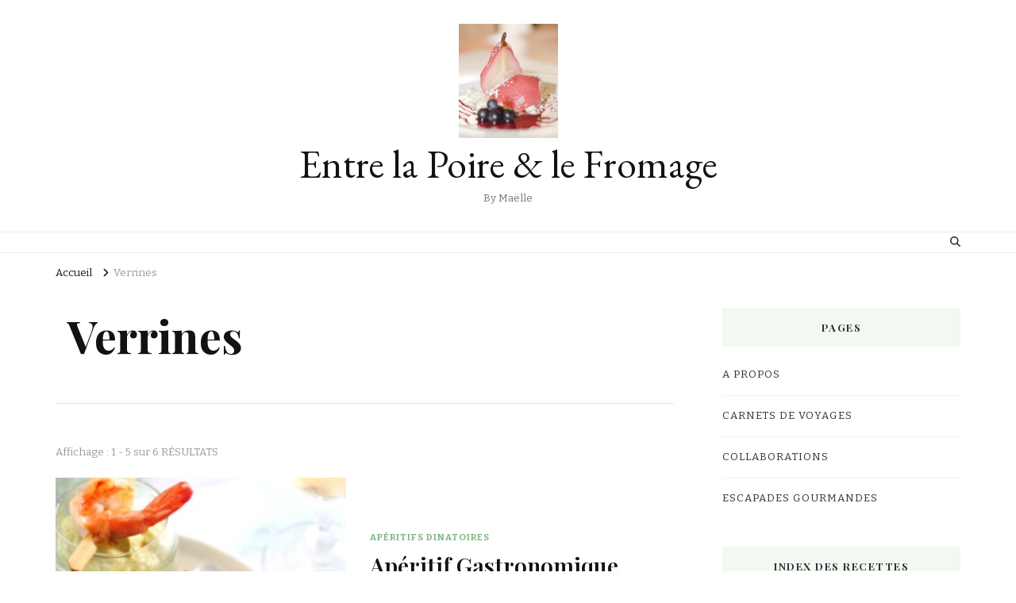

--- FILE ---
content_type: text/html; charset=UTF-8
request_url: https://entrelapoireetlefromage.com/blog/index.php/tag/verrines/
body_size: 18513
content:
    <!DOCTYPE html>
    <html lang="fr-FR">
    <head itemscope itemtype="http://schema.org/WebSite">
	    <meta charset="UTF-8">
    <meta name="viewport" content="width=device-width, initial-scale=1">
    <link rel="profile" href="http://gmpg.org/xfn/11">
    <title>Verrines &#8211; Entre la Poire &amp; le Fromage</title>
<meta name='robots' content='max-image-preview:large' />
<link rel='dns-prefetch' href='//fonts.googleapis.com' />
<link rel="alternate" type="application/rss+xml" title="Entre la Poire &amp; le Fromage &raquo; Flux" href="https://entrelapoireetlefromage.com/blog/index.php/feed/" />
<link rel="alternate" type="application/rss+xml" title="Entre la Poire &amp; le Fromage &raquo; Flux des commentaires" href="https://entrelapoireetlefromage.com/blog/index.php/comments/feed/" />
<link rel="alternate" type="application/rss+xml" title="Entre la Poire &amp; le Fromage &raquo; Flux de l’étiquette Verrines" href="https://entrelapoireetlefromage.com/blog/index.php/tag/verrines/feed/" />
		<!-- This site uses the Google Analytics by ExactMetrics plugin v8.10.2 - Using Analytics tracking - https://www.exactmetrics.com/ -->
							<script src="//www.googletagmanager.com/gtag/js?id=G-73F1KHF21Q"  data-cfasync="false" data-wpfc-render="false" type="text/javascript" async></script>
			<script data-cfasync="false" data-wpfc-render="false" type="text/javascript">
				var em_version = '8.10.2';
				var em_track_user = true;
				var em_no_track_reason = '';
								var ExactMetricsDefaultLocations = {"page_location":"https:\/\/entrelapoireetlefromage.com\/blog\/tag\/verrines\/"};
								if ( typeof ExactMetricsPrivacyGuardFilter === 'function' ) {
					var ExactMetricsLocations = (typeof ExactMetricsExcludeQuery === 'object') ? ExactMetricsPrivacyGuardFilter( ExactMetricsExcludeQuery ) : ExactMetricsPrivacyGuardFilter( ExactMetricsDefaultLocations );
				} else {
					var ExactMetricsLocations = (typeof ExactMetricsExcludeQuery === 'object') ? ExactMetricsExcludeQuery : ExactMetricsDefaultLocations;
				}

								var disableStrs = [
										'ga-disable-G-73F1KHF21Q',
									];

				/* Function to detect opted out users */
				function __gtagTrackerIsOptedOut() {
					for (var index = 0; index < disableStrs.length; index++) {
						if (document.cookie.indexOf(disableStrs[index] + '=true') > -1) {
							return true;
						}
					}

					return false;
				}

				/* Disable tracking if the opt-out cookie exists. */
				if (__gtagTrackerIsOptedOut()) {
					for (var index = 0; index < disableStrs.length; index++) {
						window[disableStrs[index]] = true;
					}
				}

				/* Opt-out function */
				function __gtagTrackerOptout() {
					for (var index = 0; index < disableStrs.length; index++) {
						document.cookie = disableStrs[index] + '=true; expires=Thu, 31 Dec 2099 23:59:59 UTC; path=/';
						window[disableStrs[index]] = true;
					}
				}

				if ('undefined' === typeof gaOptout) {
					function gaOptout() {
						__gtagTrackerOptout();
					}
				}
								window.dataLayer = window.dataLayer || [];

				window.ExactMetricsDualTracker = {
					helpers: {},
					trackers: {},
				};
				if (em_track_user) {
					function __gtagDataLayer() {
						dataLayer.push(arguments);
					}

					function __gtagTracker(type, name, parameters) {
						if (!parameters) {
							parameters = {};
						}

						if (parameters.send_to) {
							__gtagDataLayer.apply(null, arguments);
							return;
						}

						if (type === 'event') {
														parameters.send_to = exactmetrics_frontend.v4_id;
							var hookName = name;
							if (typeof parameters['event_category'] !== 'undefined') {
								hookName = parameters['event_category'] + ':' + name;
							}

							if (typeof ExactMetricsDualTracker.trackers[hookName] !== 'undefined') {
								ExactMetricsDualTracker.trackers[hookName](parameters);
							} else {
								__gtagDataLayer('event', name, parameters);
							}
							
						} else {
							__gtagDataLayer.apply(null, arguments);
						}
					}

					__gtagTracker('js', new Date());
					__gtagTracker('set', {
						'developer_id.dNDMyYj': true,
											});
					if ( ExactMetricsLocations.page_location ) {
						__gtagTracker('set', ExactMetricsLocations);
					}
										__gtagTracker('config', 'G-73F1KHF21Q', {"forceSSL":"true"} );
										window.gtag = __gtagTracker;										(function () {
						/* https://developers.google.com/analytics/devguides/collection/analyticsjs/ */
						/* ga and __gaTracker compatibility shim. */
						var noopfn = function () {
							return null;
						};
						var newtracker = function () {
							return new Tracker();
						};
						var Tracker = function () {
							return null;
						};
						var p = Tracker.prototype;
						p.get = noopfn;
						p.set = noopfn;
						p.send = function () {
							var args = Array.prototype.slice.call(arguments);
							args.unshift('send');
							__gaTracker.apply(null, args);
						};
						var __gaTracker = function () {
							var len = arguments.length;
							if (len === 0) {
								return;
							}
							var f = arguments[len - 1];
							if (typeof f !== 'object' || f === null || typeof f.hitCallback !== 'function') {
								if ('send' === arguments[0]) {
									var hitConverted, hitObject = false, action;
									if ('event' === arguments[1]) {
										if ('undefined' !== typeof arguments[3]) {
											hitObject = {
												'eventAction': arguments[3],
												'eventCategory': arguments[2],
												'eventLabel': arguments[4],
												'value': arguments[5] ? arguments[5] : 1,
											}
										}
									}
									if ('pageview' === arguments[1]) {
										if ('undefined' !== typeof arguments[2]) {
											hitObject = {
												'eventAction': 'page_view',
												'page_path': arguments[2],
											}
										}
									}
									if (typeof arguments[2] === 'object') {
										hitObject = arguments[2];
									}
									if (typeof arguments[5] === 'object') {
										Object.assign(hitObject, arguments[5]);
									}
									if ('undefined' !== typeof arguments[1].hitType) {
										hitObject = arguments[1];
										if ('pageview' === hitObject.hitType) {
											hitObject.eventAction = 'page_view';
										}
									}
									if (hitObject) {
										action = 'timing' === arguments[1].hitType ? 'timing_complete' : hitObject.eventAction;
										hitConverted = mapArgs(hitObject);
										__gtagTracker('event', action, hitConverted);
									}
								}
								return;
							}

							function mapArgs(args) {
								var arg, hit = {};
								var gaMap = {
									'eventCategory': 'event_category',
									'eventAction': 'event_action',
									'eventLabel': 'event_label',
									'eventValue': 'event_value',
									'nonInteraction': 'non_interaction',
									'timingCategory': 'event_category',
									'timingVar': 'name',
									'timingValue': 'value',
									'timingLabel': 'event_label',
									'page': 'page_path',
									'location': 'page_location',
									'title': 'page_title',
									'referrer' : 'page_referrer',
								};
								for (arg in args) {
																		if (!(!args.hasOwnProperty(arg) || !gaMap.hasOwnProperty(arg))) {
										hit[gaMap[arg]] = args[arg];
									} else {
										hit[arg] = args[arg];
									}
								}
								return hit;
							}

							try {
								f.hitCallback();
							} catch (ex) {
							}
						};
						__gaTracker.create = newtracker;
						__gaTracker.getByName = newtracker;
						__gaTracker.getAll = function () {
							return [];
						};
						__gaTracker.remove = noopfn;
						__gaTracker.loaded = true;
						window['__gaTracker'] = __gaTracker;
					})();
									} else {
										console.log("");
					(function () {
						function __gtagTracker() {
							return null;
						}

						window['__gtagTracker'] = __gtagTracker;
						window['gtag'] = __gtagTracker;
					})();
									}
			</script>
							<!-- / Google Analytics by ExactMetrics -->
		<style id='wp-img-auto-sizes-contain-inline-css' type='text/css'>
img:is([sizes=auto i],[sizes^="auto," i]){contain-intrinsic-size:3000px 1500px}
/*# sourceURL=wp-img-auto-sizes-contain-inline-css */
</style>
<style id='wp-emoji-styles-inline-css' type='text/css'>

	img.wp-smiley, img.emoji {
		display: inline !important;
		border: none !important;
		box-shadow: none !important;
		height: 1em !important;
		width: 1em !important;
		margin: 0 0.07em !important;
		vertical-align: -0.1em !important;
		background: none !important;
		padding: 0 !important;
	}
/*# sourceURL=wp-emoji-styles-inline-css */
</style>
<style id='wp-block-library-inline-css' type='text/css'>
:root{--wp-block-synced-color:#7a00df;--wp-block-synced-color--rgb:122,0,223;--wp-bound-block-color:var(--wp-block-synced-color);--wp-editor-canvas-background:#ddd;--wp-admin-theme-color:#007cba;--wp-admin-theme-color--rgb:0,124,186;--wp-admin-theme-color-darker-10:#006ba1;--wp-admin-theme-color-darker-10--rgb:0,107,160.5;--wp-admin-theme-color-darker-20:#005a87;--wp-admin-theme-color-darker-20--rgb:0,90,135;--wp-admin-border-width-focus:2px}@media (min-resolution:192dpi){:root{--wp-admin-border-width-focus:1.5px}}.wp-element-button{cursor:pointer}:root .has-very-light-gray-background-color{background-color:#eee}:root .has-very-dark-gray-background-color{background-color:#313131}:root .has-very-light-gray-color{color:#eee}:root .has-very-dark-gray-color{color:#313131}:root .has-vivid-green-cyan-to-vivid-cyan-blue-gradient-background{background:linear-gradient(135deg,#00d084,#0693e3)}:root .has-purple-crush-gradient-background{background:linear-gradient(135deg,#34e2e4,#4721fb 50%,#ab1dfe)}:root .has-hazy-dawn-gradient-background{background:linear-gradient(135deg,#faaca8,#dad0ec)}:root .has-subdued-olive-gradient-background{background:linear-gradient(135deg,#fafae1,#67a671)}:root .has-atomic-cream-gradient-background{background:linear-gradient(135deg,#fdd79a,#004a59)}:root .has-nightshade-gradient-background{background:linear-gradient(135deg,#330968,#31cdcf)}:root .has-midnight-gradient-background{background:linear-gradient(135deg,#020381,#2874fc)}:root{--wp--preset--font-size--normal:16px;--wp--preset--font-size--huge:42px}.has-regular-font-size{font-size:1em}.has-larger-font-size{font-size:2.625em}.has-normal-font-size{font-size:var(--wp--preset--font-size--normal)}.has-huge-font-size{font-size:var(--wp--preset--font-size--huge)}.has-text-align-center{text-align:center}.has-text-align-left{text-align:left}.has-text-align-right{text-align:right}.has-fit-text{white-space:nowrap!important}#end-resizable-editor-section{display:none}.aligncenter{clear:both}.items-justified-left{justify-content:flex-start}.items-justified-center{justify-content:center}.items-justified-right{justify-content:flex-end}.items-justified-space-between{justify-content:space-between}.screen-reader-text{border:0;clip-path:inset(50%);height:1px;margin:-1px;overflow:hidden;padding:0;position:absolute;width:1px;word-wrap:normal!important}.screen-reader-text:focus{background-color:#ddd;clip-path:none;color:#444;display:block;font-size:1em;height:auto;left:5px;line-height:normal;padding:15px 23px 14px;text-decoration:none;top:5px;width:auto;z-index:100000}html :where(.has-border-color){border-style:solid}html :where([style*=border-top-color]){border-top-style:solid}html :where([style*=border-right-color]){border-right-style:solid}html :where([style*=border-bottom-color]){border-bottom-style:solid}html :where([style*=border-left-color]){border-left-style:solid}html :where([style*=border-width]){border-style:solid}html :where([style*=border-top-width]){border-top-style:solid}html :where([style*=border-right-width]){border-right-style:solid}html :where([style*=border-bottom-width]){border-bottom-style:solid}html :where([style*=border-left-width]){border-left-style:solid}html :where(img[class*=wp-image-]){height:auto;max-width:100%}:where(figure){margin:0 0 1em}html :where(.is-position-sticky){--wp-admin--admin-bar--position-offset:var(--wp-admin--admin-bar--height,0px)}@media screen and (max-width:600px){html :where(.is-position-sticky){--wp-admin--admin-bar--position-offset:0px}}

/*# sourceURL=wp-block-library-inline-css */
</style><style id='wp-block-paragraph-inline-css' type='text/css'>
.is-small-text{font-size:.875em}.is-regular-text{font-size:1em}.is-large-text{font-size:2.25em}.is-larger-text{font-size:3em}.has-drop-cap:not(:focus):first-letter{float:left;font-size:8.4em;font-style:normal;font-weight:100;line-height:.68;margin:.05em .1em 0 0;text-transform:uppercase}body.rtl .has-drop-cap:not(:focus):first-letter{float:none;margin-left:.1em}p.has-drop-cap.has-background{overflow:hidden}:root :where(p.has-background){padding:1.25em 2.375em}:where(p.has-text-color:not(.has-link-color)) a{color:inherit}p.has-text-align-left[style*="writing-mode:vertical-lr"],p.has-text-align-right[style*="writing-mode:vertical-rl"]{rotate:180deg}
/*# sourceURL=https://entrelapoireetlefromage.com/blog/wp-includes/blocks/paragraph/style.min.css */
</style>
<style id='global-styles-inline-css' type='text/css'>
:root{--wp--preset--aspect-ratio--square: 1;--wp--preset--aspect-ratio--4-3: 4/3;--wp--preset--aspect-ratio--3-4: 3/4;--wp--preset--aspect-ratio--3-2: 3/2;--wp--preset--aspect-ratio--2-3: 2/3;--wp--preset--aspect-ratio--16-9: 16/9;--wp--preset--aspect-ratio--9-16: 9/16;--wp--preset--color--black: #000000;--wp--preset--color--cyan-bluish-gray: #abb8c3;--wp--preset--color--white: #ffffff;--wp--preset--color--pale-pink: #f78da7;--wp--preset--color--vivid-red: #cf2e2e;--wp--preset--color--luminous-vivid-orange: #ff6900;--wp--preset--color--luminous-vivid-amber: #fcb900;--wp--preset--color--light-green-cyan: #7bdcb5;--wp--preset--color--vivid-green-cyan: #00d084;--wp--preset--color--pale-cyan-blue: #8ed1fc;--wp--preset--color--vivid-cyan-blue: #0693e3;--wp--preset--color--vivid-purple: #9b51e0;--wp--preset--gradient--vivid-cyan-blue-to-vivid-purple: linear-gradient(135deg,rgb(6,147,227) 0%,rgb(155,81,224) 100%);--wp--preset--gradient--light-green-cyan-to-vivid-green-cyan: linear-gradient(135deg,rgb(122,220,180) 0%,rgb(0,208,130) 100%);--wp--preset--gradient--luminous-vivid-amber-to-luminous-vivid-orange: linear-gradient(135deg,rgb(252,185,0) 0%,rgb(255,105,0) 100%);--wp--preset--gradient--luminous-vivid-orange-to-vivid-red: linear-gradient(135deg,rgb(255,105,0) 0%,rgb(207,46,46) 100%);--wp--preset--gradient--very-light-gray-to-cyan-bluish-gray: linear-gradient(135deg,rgb(238,238,238) 0%,rgb(169,184,195) 100%);--wp--preset--gradient--cool-to-warm-spectrum: linear-gradient(135deg,rgb(74,234,220) 0%,rgb(151,120,209) 20%,rgb(207,42,186) 40%,rgb(238,44,130) 60%,rgb(251,105,98) 80%,rgb(254,248,76) 100%);--wp--preset--gradient--blush-light-purple: linear-gradient(135deg,rgb(255,206,236) 0%,rgb(152,150,240) 100%);--wp--preset--gradient--blush-bordeaux: linear-gradient(135deg,rgb(254,205,165) 0%,rgb(254,45,45) 50%,rgb(107,0,62) 100%);--wp--preset--gradient--luminous-dusk: linear-gradient(135deg,rgb(255,203,112) 0%,rgb(199,81,192) 50%,rgb(65,88,208) 100%);--wp--preset--gradient--pale-ocean: linear-gradient(135deg,rgb(255,245,203) 0%,rgb(182,227,212) 50%,rgb(51,167,181) 100%);--wp--preset--gradient--electric-grass: linear-gradient(135deg,rgb(202,248,128) 0%,rgb(113,206,126) 100%);--wp--preset--gradient--midnight: linear-gradient(135deg,rgb(2,3,129) 0%,rgb(40,116,252) 100%);--wp--preset--font-size--small: 13px;--wp--preset--font-size--medium: 20px;--wp--preset--font-size--large: 36px;--wp--preset--font-size--x-large: 42px;--wp--preset--spacing--20: 0.44rem;--wp--preset--spacing--30: 0.67rem;--wp--preset--spacing--40: 1rem;--wp--preset--spacing--50: 1.5rem;--wp--preset--spacing--60: 2.25rem;--wp--preset--spacing--70: 3.38rem;--wp--preset--spacing--80: 5.06rem;--wp--preset--shadow--natural: 6px 6px 9px rgba(0, 0, 0, 0.2);--wp--preset--shadow--deep: 12px 12px 50px rgba(0, 0, 0, 0.4);--wp--preset--shadow--sharp: 6px 6px 0px rgba(0, 0, 0, 0.2);--wp--preset--shadow--outlined: 6px 6px 0px -3px rgb(255, 255, 255), 6px 6px rgb(0, 0, 0);--wp--preset--shadow--crisp: 6px 6px 0px rgb(0, 0, 0);}:where(.is-layout-flex){gap: 0.5em;}:where(.is-layout-grid){gap: 0.5em;}body .is-layout-flex{display: flex;}.is-layout-flex{flex-wrap: wrap;align-items: center;}.is-layout-flex > :is(*, div){margin: 0;}body .is-layout-grid{display: grid;}.is-layout-grid > :is(*, div){margin: 0;}:where(.wp-block-columns.is-layout-flex){gap: 2em;}:where(.wp-block-columns.is-layout-grid){gap: 2em;}:where(.wp-block-post-template.is-layout-flex){gap: 1.25em;}:where(.wp-block-post-template.is-layout-grid){gap: 1.25em;}.has-black-color{color: var(--wp--preset--color--black) !important;}.has-cyan-bluish-gray-color{color: var(--wp--preset--color--cyan-bluish-gray) !important;}.has-white-color{color: var(--wp--preset--color--white) !important;}.has-pale-pink-color{color: var(--wp--preset--color--pale-pink) !important;}.has-vivid-red-color{color: var(--wp--preset--color--vivid-red) !important;}.has-luminous-vivid-orange-color{color: var(--wp--preset--color--luminous-vivid-orange) !important;}.has-luminous-vivid-amber-color{color: var(--wp--preset--color--luminous-vivid-amber) !important;}.has-light-green-cyan-color{color: var(--wp--preset--color--light-green-cyan) !important;}.has-vivid-green-cyan-color{color: var(--wp--preset--color--vivid-green-cyan) !important;}.has-pale-cyan-blue-color{color: var(--wp--preset--color--pale-cyan-blue) !important;}.has-vivid-cyan-blue-color{color: var(--wp--preset--color--vivid-cyan-blue) !important;}.has-vivid-purple-color{color: var(--wp--preset--color--vivid-purple) !important;}.has-black-background-color{background-color: var(--wp--preset--color--black) !important;}.has-cyan-bluish-gray-background-color{background-color: var(--wp--preset--color--cyan-bluish-gray) !important;}.has-white-background-color{background-color: var(--wp--preset--color--white) !important;}.has-pale-pink-background-color{background-color: var(--wp--preset--color--pale-pink) !important;}.has-vivid-red-background-color{background-color: var(--wp--preset--color--vivid-red) !important;}.has-luminous-vivid-orange-background-color{background-color: var(--wp--preset--color--luminous-vivid-orange) !important;}.has-luminous-vivid-amber-background-color{background-color: var(--wp--preset--color--luminous-vivid-amber) !important;}.has-light-green-cyan-background-color{background-color: var(--wp--preset--color--light-green-cyan) !important;}.has-vivid-green-cyan-background-color{background-color: var(--wp--preset--color--vivid-green-cyan) !important;}.has-pale-cyan-blue-background-color{background-color: var(--wp--preset--color--pale-cyan-blue) !important;}.has-vivid-cyan-blue-background-color{background-color: var(--wp--preset--color--vivid-cyan-blue) !important;}.has-vivid-purple-background-color{background-color: var(--wp--preset--color--vivid-purple) !important;}.has-black-border-color{border-color: var(--wp--preset--color--black) !important;}.has-cyan-bluish-gray-border-color{border-color: var(--wp--preset--color--cyan-bluish-gray) !important;}.has-white-border-color{border-color: var(--wp--preset--color--white) !important;}.has-pale-pink-border-color{border-color: var(--wp--preset--color--pale-pink) !important;}.has-vivid-red-border-color{border-color: var(--wp--preset--color--vivid-red) !important;}.has-luminous-vivid-orange-border-color{border-color: var(--wp--preset--color--luminous-vivid-orange) !important;}.has-luminous-vivid-amber-border-color{border-color: var(--wp--preset--color--luminous-vivid-amber) !important;}.has-light-green-cyan-border-color{border-color: var(--wp--preset--color--light-green-cyan) !important;}.has-vivid-green-cyan-border-color{border-color: var(--wp--preset--color--vivid-green-cyan) !important;}.has-pale-cyan-blue-border-color{border-color: var(--wp--preset--color--pale-cyan-blue) !important;}.has-vivid-cyan-blue-border-color{border-color: var(--wp--preset--color--vivid-cyan-blue) !important;}.has-vivid-purple-border-color{border-color: var(--wp--preset--color--vivid-purple) !important;}.has-vivid-cyan-blue-to-vivid-purple-gradient-background{background: var(--wp--preset--gradient--vivid-cyan-blue-to-vivid-purple) !important;}.has-light-green-cyan-to-vivid-green-cyan-gradient-background{background: var(--wp--preset--gradient--light-green-cyan-to-vivid-green-cyan) !important;}.has-luminous-vivid-amber-to-luminous-vivid-orange-gradient-background{background: var(--wp--preset--gradient--luminous-vivid-amber-to-luminous-vivid-orange) !important;}.has-luminous-vivid-orange-to-vivid-red-gradient-background{background: var(--wp--preset--gradient--luminous-vivid-orange-to-vivid-red) !important;}.has-very-light-gray-to-cyan-bluish-gray-gradient-background{background: var(--wp--preset--gradient--very-light-gray-to-cyan-bluish-gray) !important;}.has-cool-to-warm-spectrum-gradient-background{background: var(--wp--preset--gradient--cool-to-warm-spectrum) !important;}.has-blush-light-purple-gradient-background{background: var(--wp--preset--gradient--blush-light-purple) !important;}.has-blush-bordeaux-gradient-background{background: var(--wp--preset--gradient--blush-bordeaux) !important;}.has-luminous-dusk-gradient-background{background: var(--wp--preset--gradient--luminous-dusk) !important;}.has-pale-ocean-gradient-background{background: var(--wp--preset--gradient--pale-ocean) !important;}.has-electric-grass-gradient-background{background: var(--wp--preset--gradient--electric-grass) !important;}.has-midnight-gradient-background{background: var(--wp--preset--gradient--midnight) !important;}.has-small-font-size{font-size: var(--wp--preset--font-size--small) !important;}.has-medium-font-size{font-size: var(--wp--preset--font-size--medium) !important;}.has-large-font-size{font-size: var(--wp--preset--font-size--large) !important;}.has-x-large-font-size{font-size: var(--wp--preset--font-size--x-large) !important;}
/*# sourceURL=global-styles-inline-css */
</style>

<style id='classic-theme-styles-inline-css' type='text/css'>
/*! This file is auto-generated */
.wp-block-button__link{color:#fff;background-color:#32373c;border-radius:9999px;box-shadow:none;text-decoration:none;padding:calc(.667em + 2px) calc(1.333em + 2px);font-size:1.125em}.wp-block-file__button{background:#32373c;color:#fff;text-decoration:none}
/*# sourceURL=/wp-includes/css/classic-themes.min.css */
</style>
<link rel='stylesheet' id='blossomthemes-email-newsletter-css' href='https://entrelapoireetlefromage.com/blog/wp-content/plugins/blossomthemes-email-newsletter/public/css/blossomthemes-email-newsletter-public.min.css?ver=2.2.10' type='text/css' media='all' />
<link rel='stylesheet' id='blossomthemes-toolkit-css' href='https://entrelapoireetlefromage.com/blog/wp-content/plugins/blossomthemes-toolkit/public/css/blossomthemes-toolkit-public.min.css?ver=2.2.7' type='text/css' media='all' />
<link rel='stylesheet' id='delicious-recipe-global-styles-css' href='https://entrelapoireetlefromage.com/blog/wp-content/plugins/delicious-recipes/assets/build/wpdGlobal.css?ver=1763383298' type='text/css' media='all' />
<link rel='stylesheet' id='owl-carousel-css' href='https://entrelapoireetlefromage.com/blog/wp-content/themes/vilva/css/owl.carousel.min.css?ver=2.3.4' type='text/css' media='all' />
<link rel='stylesheet' id='vilva-google-fonts-css' href='https://fonts.googleapis.com/css?family=Bitter%3A100%2C200%2C300%2Cregular%2C500%2C600%2C700%2C800%2C900%2C100italic%2C200italic%2C300italic%2Citalic%2C500italic%2C600italic%2C700italic%2C800italic%2C900italic%7CPlayfair+Display%3Aregular%2C500%2C600%2C700%2C800%2C900%2Citalic%2C500italic%2C600italic%2C700italic%2C800italic%2C900italic%7CEB+Garamond%3Aregular' type='text/css' media='all' />
<link rel='stylesheet' id='yummy-recipe-parent-style-css' href='https://entrelapoireetlefromage.com/blog/wp-content/themes/vilva/style.css?ver=6.9' type='text/css' media='all' />
<link rel='stylesheet' id='animate-css' href='https://entrelapoireetlefromage.com/blog/wp-content/themes/vilva/css/animate.min.css?ver=3.5.2' type='text/css' media='all' />
<link rel='stylesheet' id='vilva-css' href='https://entrelapoireetlefromage.com/blog/wp-content/themes/yummy-recipe/style.css?ver=1.0.2' type='text/css' media='all' />
<link rel='stylesheet' id='vilva-gutenberg-css' href='https://entrelapoireetlefromage.com/blog/wp-content/themes/vilva/css/gutenberg.min.css?ver=1.0.2' type='text/css' media='all' />
<script type="text/javascript" src="https://entrelapoireetlefromage.com/blog/wp-content/plugins/google-analytics-dashboard-for-wp/assets/js/frontend-gtag.min.js?ver=8.10.2" id="exactmetrics-frontend-script-js" async="async" data-wp-strategy="async"></script>
<script data-cfasync="false" data-wpfc-render="false" type="text/javascript" id='exactmetrics-frontend-script-js-extra'>/* <![CDATA[ */
var exactmetrics_frontend = {"js_events_tracking":"true","download_extensions":"zip,mp3,mpeg,pdf,docx,pptx,xlsx,rar","inbound_paths":"[{\"path\":\"\\\/go\\\/\",\"label\":\"affiliate\"},{\"path\":\"\\\/recommend\\\/\",\"label\":\"affiliate\"}]","home_url":"https:\/\/entrelapoireetlefromage.com\/blog","hash_tracking":"false","v4_id":"G-73F1KHF21Q"};/* ]]> */
</script>
<script type="text/javascript" id="jquery-core-js-extra">
/* <![CDATA[ */
var bten_ajax_data = {"ajaxurl":"https://entrelapoireetlefromage.com/blog/wp-admin/admin-ajax.php"};
//# sourceURL=jquery-core-js-extra
/* ]]> */
</script>
<script type="text/javascript" src="https://entrelapoireetlefromage.com/blog/wp-includes/js/jquery/jquery.min.js?ver=3.7.1" id="jquery-core-js"></script>
<script type="text/javascript" src="https://entrelapoireetlefromage.com/blog/wp-includes/js/jquery/jquery-migrate.min.js?ver=3.4.1" id="jquery-migrate-js"></script>
<link rel="https://api.w.org/" href="https://entrelapoireetlefromage.com/blog/index.php/wp-json/" /><link rel="alternate" title="JSON" type="application/json" href="https://entrelapoireetlefromage.com/blog/index.php/wp-json/wp/v2/tags/97" /><link rel="EditURI" type="application/rsd+xml" title="RSD" href="https://entrelapoireetlefromage.com/blog/xmlrpc.php?rsd" />
<meta name="generator" content="WordPress 6.9" />
<link rel="preload" href="https://entrelapoireetlefromage.com/blog/wp-content/uploads/2025/08/Creme-dAvocat-au-Yaourt-Grec-Brochettes-de-Gambas-au-Paprika-1.jpg" as="image"><link rel="icon" href="https://entrelapoireetlefromage.com/blog/wp-content/uploads/2018/11/cropped-cropped-Entre-la-Poire-le-Fromage-Logo-2-32x32.jpg" sizes="32x32" />
<link rel="icon" href="https://entrelapoireetlefromage.com/blog/wp-content/uploads/2018/11/cropped-cropped-Entre-la-Poire-le-Fromage-Logo-2-192x192.jpg" sizes="192x192" />
<link rel="apple-touch-icon" href="https://entrelapoireetlefromage.com/blog/wp-content/uploads/2018/11/cropped-cropped-Entre-la-Poire-le-Fromage-Logo-2-180x180.jpg" />
<meta name="msapplication-TileImage" content="https://entrelapoireetlefromage.com/blog/wp-content/uploads/2018/11/cropped-cropped-Entre-la-Poire-le-Fromage-Logo-2-270x270.jpg" />
<style type='text/css' media='all'>
	:root {
		--primary-color: #2db68d;
		--primary-color-rgb: 45, 182, 141;
		--secondary-color: #279bc2;
		--secondary-color-rgb: 232, 78, 59;
	}

	.dr-categories select {
		background-image: url("data:image/svg+xml,%3Csvg xmlns='http://www.w3.org/2000/svg' width='15' height='8' viewBox='0 0 15 8'%3E%3Cpath id='Polygon_25' data-name='Polygon 25' d='M7.5,0,15,8H0Z' transform='translate(15 8) rotate(180)' fill='%232db68d'/%3E%3C/svg%3E");
	}

	.dr-aside-content .search-form .search-submit {
		background-image: url('data:image/svg+xml;utf-8, <svg xmlns="http://www.w3.org/2000/svg" width="16" height="16" viewBox="0 0 16 16"><path d="M10.73,17.478a6.7,6.7,0,0,0,4.157-1.443L18.852,20,20,18.852l-3.965-3.965a6.729,6.729,0,1,0-5.3,2.591Zm0-11.878A5.139,5.139,0,1,1,5.6,10.73,5.14,5.14,0,0,1,10.73,5.6Z" transform="translate(-4 -4)" fill="%232db68d"/></svg>');
	}

	.dr-aside-content .search-form .search-submit:hover {
		background-image: url('data:image/svg+xml;utf-8, <svg xmlns="http://www.w3.org/2000/svg" width="16" height="16" viewBox="0 0 16 16"><path d="M10.73,17.478a6.7,6.7,0,0,0,4.157-1.443L18.852,20,20,18.852l-3.965-3.965a6.729,6.729,0,1,0-5.3,2.591Zm0-11.878A5.139,5.139,0,1,1,5.6,10.73,5.14,5.14,0,0,1,10.73,5.6Z" transform="translate(-4 -4)" fill="%232db68d"/></svg>');
	}

	.dr-advance-search .page-header .search-form .search-submit {
		background-image: url('data:image/svg+xml; utf-8, <svg xmlns="http://www.w3.org/2000/svg" width="21.863" height="22" viewBox="0 0 21.863 22"><path d="M24.863,1170.255l-2.045,2.045L18,1167.482v-1.091l-.409-.409a8.674,8.674,0,0,1-5.727,2.046,8.235,8.235,0,0,1-6.273-2.591A8.993,8.993,0,0,1,3,1159.164a8.235,8.235,0,0,1,2.591-6.273,8.993,8.993,0,0,1,6.273-2.591,8.441,8.441,0,0,1,6.273,2.591,8.993,8.993,0,0,1,2.591,6.273,8.675,8.675,0,0,1-2.045,5.727l.409.409h.955ZM7.5,1163.664a5.76,5.76,0,0,0,4.364,1.773,5.969,5.969,0,0,0,4.364-1.773,6.257,6.257,0,0,0,0-8.727,5.76,5.76,0,0,0-4.364-1.773,5.969,5.969,0,0,0-4.364,1.773,5.76,5.76,0,0,0-1.773,4.364A6.308,6.308,0,0,0,7.5,1163.664Z" transform="translate(-3 -1150.3)" fill="%232db68d"/></svg>');
	}

	.single-recipe .comment-body .reply .comment-reply-link::after {
		background-image: url('data:image/svg+xml;utf-8, <svg xmlns="http://www.w3.org/2000/svg" width="14.796" height="10.354" viewBox="0 0 14.796 10.354"><g transform="translate(0.75 1.061)"><path d="M7820.11-1126.021l4.117,4.116-4.117,4.116" transform="translate(-7811.241 1126.021)" fill="none" stroke="%232db68d" stroke-linecap="round" stroke-width="1.5"></path><path d="M6555.283-354.415h-12.624" transform="translate(-6542.659 358.532)" fill="none" stroke="%232db68d" stroke-linecap="round" stroke-width="1.5"></path></g></svg>');
	}

	.advance-search-field .dropdown-wrapper {
		background-image: url('data:image/svg+xml; utf-8, <svg xmlns="http://www.w3.org/2000/svg" viewBox="0 0 320 512"><path fill="%232db68d" d="M31.3 192h257.3c17.8 0 26.7 21.5 14.1 34.1L174.1 354.8c-7.8 7.8-20.5 7.8-28.3 0L17.2 226.1C4.6 213.5 13.5 192 31.3 192z"></path></svg>');
	}

</style>
<style type='text/css' media='all'>     
    .content-newsletter .blossomthemes-email-newsletter-wrapper.bg-img:after,
    .widget_blossomthemes_email_newsletter_widget .blossomthemes-email-newsletter-wrapper:after{
        background: rgba(128, 183, 132, 0.8);    }
    
    /*Typography*/

    body,
    button,
    input,
    select,
    optgroup,
    textarea{
        font-family : Bitter;
        font-size   : 17px;        
    }

    :root {
        --primary-font: Bitter;
        --secondary-font: Playfair Display;
        --primary-color: #80b784;
        --primary-color-rgb: 128, 183, 132;
    }
    
    .site-branding .site-title-wrap .site-title{
        font-size   : 50px;
        font-family : EB Garamond;
        font-weight : 400;
        font-style  : normal;
    }
    
    .site-branding .site-title-wrap .site-title a{
        color: #121212;
    }
    
    .custom-logo-link img{
        width: 125px;
        max-width: 100%;
    }

    .comment-body .reply .comment-reply-link:hover:before {
        background-image: url('data:image/svg+xml; utf-8, <svg xmlns="http://www.w3.org/2000/svg" width="18" height="15" viewBox="0 0 18 15"><path d="M934,147.2a11.941,11.941,0,0,1,7.5,3.7,16.063,16.063,0,0,1,3.5,7.3c-2.4-3.4-6.1-5.1-11-5.1v4.1l-7-7,7-7Z" transform="translate(-927 -143.2)" fill="%2380b784"/></svg>');
    }

    .site-header.style-five .header-mid .search-form .search-submit:hover {
        background-image: url('data:image/svg+xml; utf-8, <svg xmlns="http://www.w3.org/2000/svg" viewBox="0 0 512 512"><path fill="%2380b784" d="M508.5 468.9L387.1 347.5c-2.3-2.3-5.3-3.5-8.5-3.5h-13.2c31.5-36.5 50.6-84 50.6-136C416 93.1 322.9 0 208 0S0 93.1 0 208s93.1 208 208 208c52 0 99.5-19.1 136-50.6v13.2c0 3.2 1.3 6.2 3.5 8.5l121.4 121.4c4.7 4.7 12.3 4.7 17 0l22.6-22.6c4.7-4.7 4.7-12.3 0-17zM208 368c-88.4 0-160-71.6-160-160S119.6 48 208 48s160 71.6 160 160-71.6 160-160 160z"></path></svg>');
    }

    .site-header.style-seven .header-bottom .search-form .search-submit:hover {
        background-image: url('data:image/svg+xml; utf-8, <svg xmlns="http://www.w3.org/2000/svg" viewBox="0 0 512 512"><path fill="%2380b784" d="M508.5 468.9L387.1 347.5c-2.3-2.3-5.3-3.5-8.5-3.5h-13.2c31.5-36.5 50.6-84 50.6-136C416 93.1 322.9 0 208 0S0 93.1 0 208s93.1 208 208 208c52 0 99.5-19.1 136-50.6v13.2c0 3.2 1.3 6.2 3.5 8.5l121.4 121.4c4.7 4.7 12.3 4.7 17 0l22.6-22.6c4.7-4.7 4.7-12.3 0-17zM208 368c-88.4 0-160-71.6-160-160S119.6 48 208 48s160 71.6 160 160-71.6 160-160 160z"></path></svg>');
    }

    .site-header.style-fourteen .search-form .search-submit:hover {
        background-image: url('data:image/svg+xml; utf-8, <svg xmlns="http://www.w3.org/2000/svg" viewBox="0 0 512 512"><path fill="%2380b784" d="M508.5 468.9L387.1 347.5c-2.3-2.3-5.3-3.5-8.5-3.5h-13.2c31.5-36.5 50.6-84 50.6-136C416 93.1 322.9 0 208 0S0 93.1 0 208s93.1 208 208 208c52 0 99.5-19.1 136-50.6v13.2c0 3.2 1.3 6.2 3.5 8.5l121.4 121.4c4.7 4.7 12.3 4.7 17 0l22.6-22.6c4.7-4.7 4.7-12.3 0-17zM208 368c-88.4 0-160-71.6-160-160S119.6 48 208 48s160 71.6 160 160-71.6 160-160 160z"></path></svg>');
    }

    .search-results .content-area > .page-header .search-submit:hover {
        background-image: url('data:image/svg+xml; utf-8, <svg xmlns="http://www.w3.org/2000/svg" viewBox="0 0 512 512"><path fill="%2380b784" d="M508.5 468.9L387.1 347.5c-2.3-2.3-5.3-3.5-8.5-3.5h-13.2c31.5-36.5 50.6-84 50.6-136C416 93.1 322.9 0 208 0S0 93.1 0 208s93.1 208 208 208c52 0 99.5-19.1 136-50.6v13.2c0 3.2 1.3 6.2 3.5 8.5l121.4 121.4c4.7 4.7 12.3 4.7 17 0l22.6-22.6c4.7-4.7 4.7-12.3 0-17zM208 368c-88.4 0-160-71.6-160-160S119.6 48 208 48s160 71.6 160 160-71.6 160-160 160z"></path></svg>');
    }
           
    </style><link rel='stylesheet' id='exactmetrics-editor-frontend-style-css' href='https://entrelapoireetlefromage.com/blog/wp-content/plugins/google-analytics-dashboard-for-wp/assets/css/frontend.min.css?ver=8.10.2' type='text/css' media='all' />
</head>

<body class="archive tag tag-verrines tag-97 wp-custom-logo wp-embed-responsive wp-theme-vilva wp-child-theme-yummy-recipe hfeed post-layout-two vilva-has-blocks rightsidebar" itemscope itemtype="http://schema.org/WebPage">

    <div id="page" class="site">
        <a class="skip-link" href="#content">Aller au contenu</a>
            <header id="masthead" class="site-header style-two" itemscope itemtype="http://schema.org/WPHeader">
            <div class="header-mid">
                <div class="container">
                            <div class="site-branding has-logo-text" itemscope itemtype="http://schema.org/Organization">  
            <div class="site-logo">
                <a href="https://entrelapoireetlefromage.com/blog/" class="custom-logo-link" rel="home"><img width="977" height="1127" src="https://entrelapoireetlefromage.com/blog/wp-content/uploads/2018/11/cropped-Entre-la-Poire-le-Fromage-Logo-2.jpg" data-src="https://entrelapoireetlefromage.com/blog/wp-content/uploads/2018/11/cropped-Entre-la-Poire-le-Fromage-Logo-2.jpg" class="custom-logo dr-lazy" alt="Entre la Poire &amp; le Fromage" decoding="async" fetchpriority="high" srcset="https://entrelapoireetlefromage.com/blog/wp-content/uploads/2018/11/cropped-Entre-la-Poire-le-Fromage-Logo-2.jpg 977w, https://entrelapoireetlefromage.com/blog/wp-content/uploads/2018/11/cropped-Entre-la-Poire-le-Fromage-Logo-2-260x300.jpg 260w, https://entrelapoireetlefromage.com/blog/wp-content/uploads/2018/11/cropped-Entre-la-Poire-le-Fromage-Logo-2-768x886.jpg 768w" sizes="(max-width: 977px) 100vw, 977px" /></a>            </div>

            <div class="site-title-wrap">                    <p class="site-title" itemprop="name"><a href="https://entrelapoireetlefromage.com/blog/" rel="home" itemprop="url">Entre la Poire &amp; le Fromage</a></p>
                                    <p class="site-description" itemprop="description">By Maëlle</p>
                </div>        </div>    
                    </div>
            </div><!-- .header-mid -->
            <div class="header-bottom">
                <div class="container">
                    	<nav id="site-navigation" class="main-navigation" itemscope itemtype="http://schema.org/SiteNavigationElement">
                <div class="primary-menu-list main-menu-modal cover-modal" data-modal-target-string=".main-menu-modal">
            <button class="close close-main-nav-toggle" data-toggle-target=".main-menu-modal" data-toggle-body-class="showing-main-menu-modal" aria-expanded="false" data-set-focus=".main-menu-modal"></button>
            <div class="mobile-menu" aria-label="Mobile">
                            </div>
        </div>
	</nav><!-- #site-navigation -->
                        <div class="right">
                                                    <div class="header-search">                
                                <button class="search-toggle" data-toggle-target=".search-modal" data-toggle-body-class="showing-search-modal" data-set-focus=".search-modal .search-field" aria-expanded="false">
                                    <i class="fas fa-search"></i>
                                </button>
                                <div class="header-search-wrap search-modal cover-modal" data-modal-target-string=".search-modal">
                                    <div class="header-search-inner-wrap">
                                        <form role="search" method="get" class="search-form" action="https://entrelapoireetlefromage.com/blog/">
                    <label>
                        <span class="screen-reader-text">Vous recherchiez quelque chose ?
                        </span>
                        <input type="search" class="search-field" placeholder="Taper &amp; appuyez sur Entrer…" value="" name="s" />
                    </label>                
                    <input type="submit" id="submit-field" class="search-submit" value="Recherche" />
                </form>                                        <button class="close" data-toggle-target=".search-modal" data-toggle-body-class="showing-search-modal" data-set-focus=".search-modal .search-field" aria-expanded="false"></button>
                                    </div>
                                </div>
                            </div><!-- .header-search -->
                                  
                    </div><!-- .right -->
                </div>
            </div><!-- .header-bottom -->
        </header>
            <div class="top-bar">
    		<div class="container">
            <div class="breadcrumb-wrapper">
                <div id="crumbs" itemscope itemtype="http://schema.org/BreadcrumbList"> 
                    <span itemprop="itemListElement" itemscope itemtype="http://schema.org/ListItem">
                        <a itemprop="item" href="https://entrelapoireetlefromage.com/blog"><span itemprop="name">Accueil</span></a>
                        <meta itemprop="position" content="1" />
                        <span class="separator"><i class="fa fa-angle-right"></i></span>
                    </span><span class="current" itemprop="itemListElement" itemscope itemtype="http://schema.org/ListItem"><a itemprop="item" href="https://entrelapoireetlefromage.com/blog/index.php/tag/verrines/"><span itemprop="name">Verrines</span></a><meta itemprop="position" content="2" /></span></div></div><!-- .breadcrumb-wrapper -->    		</div>
    	</div>   
        <div id="content" class="site-content"><div class="container"><div id="primary" class="content-area">
	
	        <header class="page-header">
            <div class="container">
                <h1 class="page-title">Verrines</h1>            </div>
        </header>
        <span class="post-count"> Affichage : 1 - 5 sur 6 RÉSULTATS </span>     
  
	<main id="main" class="site-main">

	
<article id="post-14211" class="post-14211 post type-post status-publish format-standard has-post-thumbnail hentry category-2aperitifs-dinatoires tag-aperitif-dinatoire tag-avocat tag-crevette tag-verrines" itemscope itemtype="https://schema.org/Blog">
    
	<figure class="post-thumbnail"><a href="https://entrelapoireetlefromage.com/blog/index.php/2025/08/28/aperitif-gastronomique-facile-mini-verrines-avocat-crevette/" class="post-thumbnail"><img width="420" height="502" src="https://entrelapoireetlefromage.com/blog/wp-content/uploads/2025/08/Creme-dAvocat-au-Yaourt-Grec-Brochettes-de-Gambas-au-Paprika-1-420x502.jpg" data-src="https://entrelapoireetlefromage.com/blog/wp-content/uploads/2025/08/Creme-dAvocat-au-Yaourt-Grec-Brochettes-de-Gambas-au-Paprika-1-420x502.jpg" class="attachment-yummy-recipe-blog-three size-yummy-recipe-blog-three wp-post-image dr-lazy" alt="" itemprop="image" decoding="async" /></a></figure><div class="content-wrap">    <header class="entry-header">
        <div class="entry-meta"><span class="category"><a href="https://entrelapoireetlefromage.com/blog/index.php/category/2aperitifs-dinatoires/" rel="category tag">Apéritifs Dinatoires</a></span></div><h2 class="entry-title"><a href="https://entrelapoireetlefromage.com/blog/index.php/2025/08/28/aperitif-gastronomique-facile-mini-verrines-avocat-crevette/" rel="bookmark">Apéritif Gastronomique Facile : Mini Verrines Avocat &amp; Crevette</a></h2>    </header> 
    <div class="entry-content" itemprop="text"><p>Pour surprendre vos convives dès l’apéritif, cette mini verrine de crème d’avocat au yaourt grec, surmontée d’une crevette au paprika, offre un subtil jeu de &hellip; </p>
</div><div class="entry-footer"><div class="button-wrap"><a href="https://entrelapoireetlefromage.com/blog/index.php/2025/08/28/aperitif-gastronomique-facile-mini-verrines-avocat-crevette/" class="btn-readmore">Lire la Suite<svg xmlns="http://www.w3.org/2000/svg" width="12" height="24" viewBox="0 0 12 24"><path d="M0,12,12,0,5.564,12,12,24Z" transform="translate(12 24) rotate(180)" fill="#121212"/></svg></a></div></div></div></article><!-- #post-14211 -->

<article id="post-5345" class="post-5345 post type-post status-publish format-standard has-post-thumbnail hentry category-7desserts tag-dessert tag-lemon-curd tag-meringue tag-tarte-au-citron tag-verrines" itemscope itemtype="https://schema.org/Blog">
    
	<figure class="post-thumbnail"><a href="https://entrelapoireetlefromage.com/blog/index.php/2023/02/13/tarte-au-citron-meringuee-en-verrines/" class="post-thumbnail"><img width="420" height="502" src="https://entrelapoireetlefromage.com/blog/wp-content/uploads/2023/02/Verrines-Facon-Tarte-au-Citron-Meringuee-6-420x502.jpg" data-src="https://entrelapoireetlefromage.com/blog/wp-content/uploads/2023/02/Verrines-Facon-Tarte-au-Citron-Meringuee-6-420x502.jpg" class="attachment-yummy-recipe-blog-three size-yummy-recipe-blog-three wp-post-image dr-lazy" alt="" itemprop="image" decoding="async" /></a></figure><div class="content-wrap">    <header class="entry-header">
        <div class="entry-meta"><span class="category"><a href="https://entrelapoireetlefromage.com/blog/index.php/category/7desserts/" rel="category tag">Desserts</a></span></div><h2 class="entry-title"><a href="https://entrelapoireetlefromage.com/blog/index.php/2023/02/13/tarte-au-citron-meringuee-en-verrines/" rel="bookmark">Tarte au Citron Meringuée Destructurée en Verrines</a></h2>    </header> 
    <div class="entry-content" itemprop="text"><p>Aujourd&rsquo;hui, on revisite un classique de la pâtisserie: la Tarte au Citron Meringuée! Pour une version originale, on déstructure ce dessert emblématique en superposant une &hellip; </p>
</div><div class="entry-footer"><div class="button-wrap"><a href="https://entrelapoireetlefromage.com/blog/index.php/2023/02/13/tarte-au-citron-meringuee-en-verrines/" class="btn-readmore">Lire la Suite<svg xmlns="http://www.w3.org/2000/svg" width="12" height="24" viewBox="0 0 12 24"><path d="M0,12,12,0,5.564,12,12,24Z" transform="translate(12 24) rotate(180)" fill="#121212"/></svg></a></div></div></div></article><!-- #post-5345 -->

<article id="post-5143" class="post-5143 post type-post status-publish format-standard has-post-thumbnail hentry category-2aperitifs-dinatoires tag-bouillon-de-legumes tag-chantilly tag-creme-fleurette tag-creme-liquide tag-orange tag-patate-douce tag-verrines" itemscope itemtype="https://schema.org/Blog">
    
	<figure class="post-thumbnail"><a href="https://entrelapoireetlefromage.com/blog/index.php/2020/01/10/verrines-de-capuccino-de-patate-douce-a-lorange/" class="post-thumbnail"><img width="335" height="502" src="https://entrelapoireetlefromage.com/blog/wp-content/uploads/2020/04/Capouccino-de-Patate-Douce-à-lOrange-60.jpg" data-src="https://entrelapoireetlefromage.com/blog/wp-content/uploads/2020/04/Capouccino-de-Patate-Douce-à-lOrange-60.jpg" class="attachment-yummy-recipe-blog-three size-yummy-recipe-blog-three wp-post-image dr-lazy" alt="" itemprop="image" decoding="async" srcset="https://entrelapoireetlefromage.com/blog/wp-content/uploads/2020/04/Capouccino-de-Patate-Douce-à-lOrange-60.jpg 427w, https://entrelapoireetlefromage.com/blog/wp-content/uploads/2020/04/Capouccino-de-Patate-Douce-à-lOrange-60-200x300.jpg 200w" sizes="(max-width: 335px) 100vw, 335px" /></a></figure><div class="content-wrap">    <header class="entry-header">
        <div class="entry-meta"><span class="category"><a href="https://entrelapoireetlefromage.com/blog/index.php/category/2aperitifs-dinatoires/" rel="category tag">Apéritifs Dinatoires</a></span></div><h2 class="entry-title"><a href="https://entrelapoireetlefromage.com/blog/index.php/2020/01/10/verrines-de-capuccino-de-patate-douce-a-lorange/" rel="bookmark">Verrines de Capuccino de Patate Douce à l&rsquo;Orange</a></h2>    </header> 
    <div class="entry-content" itemprop="text"><p>A bien des égards, la patate douce a donné du fil à retordre aux plus grands chercheurs botanistes! Si son origine à longtemps fait l&rsquo;objet &hellip; </p>
</div><div class="entry-footer"><div class="button-wrap"><a href="https://entrelapoireetlefromage.com/blog/index.php/2020/01/10/verrines-de-capuccino-de-patate-douce-a-lorange/" class="btn-readmore">Lire la Suite<svg xmlns="http://www.w3.org/2000/svg" width="12" height="24" viewBox="0 0 12 24"><path d="M0,12,12,0,5.564,12,12,24Z" transform="translate(12 24) rotate(180)" fill="#121212"/></svg></a></div></div></div></article><!-- #post-5143 -->

<article id="post-5229" class="post-5229 post type-post status-publish format-standard has-post-thumbnail hentry category-2aperitifs-dinatoires tag-avocat tag-caviar-rouge tag-ciboulette tag-citron-jaune tag-mascarpone tag-verrines tag-oeufs-de-saumon" itemscope itemtype="https://schema.org/Blog">
    
	<figure class="post-thumbnail"><a href="https://entrelapoireetlefromage.com/blog/index.php/2019/12/11/verrines-de-creme-davocat-au-mascarpone-caviar-rouge/" class="post-thumbnail"><img width="343" height="502" src="https://entrelapoireetlefromage.com/blog/wp-content/uploads/2019/07/Crème-dAvocat-aux-Oeufs-de-Saumon-2.jpg" data-src="https://entrelapoireetlefromage.com/blog/wp-content/uploads/2019/07/Crème-dAvocat-aux-Oeufs-de-Saumon-2.jpg" class="attachment-yummy-recipe-blog-three size-yummy-recipe-blog-three wp-post-image dr-lazy" alt="" itemprop="image" decoding="async" loading="lazy" srcset="https://entrelapoireetlefromage.com/blog/wp-content/uploads/2019/07/Crème-dAvocat-aux-Oeufs-de-Saumon-2.jpg 437w, https://entrelapoireetlefromage.com/blog/wp-content/uploads/2019/07/Crème-dAvocat-aux-Oeufs-de-Saumon-2-205x300.jpg 205w" sizes="auto, (max-width: 343px) 100vw, 343px" /></a></figure><div class="content-wrap">    <header class="entry-header">
        <div class="entry-meta"><span class="category"><a href="https://entrelapoireetlefromage.com/blog/index.php/category/2aperitifs-dinatoires/" rel="category tag">Apéritifs Dinatoires</a></span></div><h2 class="entry-title"><a href="https://entrelapoireetlefromage.com/blog/index.php/2019/12/11/verrines-de-creme-davocat-au-mascarpone-caviar-rouge/" rel="bookmark">Verrines de Crème d&rsquo;Avocat au Mascarpone &#038; Caviar Rouge</a></h2>    </header> 
    <div class="entry-content" itemprop="text"><p>Si le caviar noir d&rsquo;esturgeon est certainement le plus connu au monde, le caviar rouge, quant à lui, n&rsquo;est pas en reste. Apparu dans la &hellip; </p>
</div><div class="entry-footer"><div class="button-wrap"><a href="https://entrelapoireetlefromage.com/blog/index.php/2019/12/11/verrines-de-creme-davocat-au-mascarpone-caviar-rouge/" class="btn-readmore">Lire la Suite<svg xmlns="http://www.w3.org/2000/svg" width="12" height="24" viewBox="0 0 12 24"><path d="M0,12,12,0,5.564,12,12,24Z" transform="translate(12 24) rotate(180)" fill="#121212"/></svg></a></div></div></div></article><!-- #post-5229 -->

<article id="post-5250" class="post-5250 post type-post status-publish format-standard has-post-thumbnail hentry category-2aperitifs-dinatoires tag-bouillon-de-legumes tag-chevre-frais tag-creme-liquide tag-echalote tag-gelatine tag-huile-dolive tag-panna-cotta tag-petits-pois tag-verrines" itemscope itemtype="https://schema.org/Blog">
    
	<figure class="post-thumbnail"><a href="https://entrelapoireetlefromage.com/blog/index.php/2019/06/13/verrines-de-panna-cotta-au-chevre-frais-veloute-glace-de-petits-pois/" class="post-thumbnail"><img width="335" height="502" src="https://entrelapoireetlefromage.com/blog/wp-content/uploads/2019/03/Verrines-de-Panna-Cotta-au-Chèvre-Frais-Velouté-Glacé-de-Petits-Pois-11.jpg" data-src="https://entrelapoireetlefromage.com/blog/wp-content/uploads/2019/03/Verrines-de-Panna-Cotta-au-Chèvre-Frais-Velouté-Glacé-de-Petits-Pois-11.jpg" class="attachment-yummy-recipe-blog-three size-yummy-recipe-blog-three wp-post-image dr-lazy" alt="" itemprop="image" decoding="async" loading="lazy" srcset="https://entrelapoireetlefromage.com/blog/wp-content/uploads/2019/03/Verrines-de-Panna-Cotta-au-Chèvre-Frais-Velouté-Glacé-de-Petits-Pois-11.jpg 427w, https://entrelapoireetlefromage.com/blog/wp-content/uploads/2019/03/Verrines-de-Panna-Cotta-au-Chèvre-Frais-Velouté-Glacé-de-Petits-Pois-11-200x300.jpg 200w" sizes="auto, (max-width: 335px) 100vw, 335px" /></a></figure><div class="content-wrap">    <header class="entry-header">
        <div class="entry-meta"><span class="category"><a href="https://entrelapoireetlefromage.com/blog/index.php/category/2aperitifs-dinatoires/" rel="category tag">Apéritifs Dinatoires</a></span></div><h2 class="entry-title"><a href="https://entrelapoireetlefromage.com/blog/index.php/2019/06/13/verrines-de-panna-cotta-au-chevre-frais-veloute-glace-de-petits-pois/" rel="bookmark">Verrines de Panna Cotta au Chèvre Frais &#038; Velouté Glacé de Petits Pois</a></h2>    </header> 
    <div class="entry-content" itemprop="text"><p>On se réjouissait de l&rsquo;arrivé du printemps, mais c&rsquo;était sans compter les caprices météorologiques. Et si les températures clémentes et les rayons de soleil se &hellip; </p>
</div><div class="entry-footer"><div class="button-wrap"><a href="https://entrelapoireetlefromage.com/blog/index.php/2019/06/13/verrines-de-panna-cotta-au-chevre-frais-veloute-glace-de-petits-pois/" class="btn-readmore">Lire la Suite<svg xmlns="http://www.w3.org/2000/svg" width="12" height="24" viewBox="0 0 12 24"><path d="M0,12,12,0,5.564,12,12,24Z" transform="translate(12 24) rotate(180)" fill="#121212"/></svg></a></div></div></div></article><!-- #post-5250 -->

	</main><!-- #main -->
    
    
	<nav class="navigation pagination" aria-label="Pagination des publications">
		<h2 class="screen-reader-text">Pagination des publications</h2>
		<div class="nav-links"><span aria-current="page" class="page-numbers current"><span class="meta-nav screen-reader-text">Page </span>1</span>
<a class="page-numbers" href="https://entrelapoireetlefromage.com/blog/index.php/tag/verrines/page/2/"><span class="meta-nav screen-reader-text">Page </span>2</a>
<a class="next page-numbers" href="https://entrelapoireetlefromage.com/blog/index.php/tag/verrines/page/2/">Suivant<svg xmlns="http://www.w3.org/2000/svg" width="12" height="24" viewBox="0 0 12 24"><path d="M0,12,12,0,5.564,12,12,24Z" transform="translate(12 24) rotate(180)" fill="#121212"/></svg></a></div>
	</nav>    
</div><!-- #primary -->


<aside id="secondary" class="widget-area" role="complementary" itemscope itemtype="http://schema.org/WPSideBar">
	<section id="pages-9" class="widget widget_pages"><h2 class="widget-title" itemprop="name">Pages</h2>
			<ul>
				<li class="page_item page-item-5"><a href="https://entrelapoireetlefromage.com/blog/index.php/a-propos/">A propos</a></li>
<li class="page_item page-item-13664"><a href="https://entrelapoireetlefromage.com/blog/index.php/voyages/">Carnets de Voyages</a></li>
<li class="page_item page-item-3619"><a href="https://entrelapoireetlefromage.com/blog/index.php/partenariat/">Collaborations</a></li>
<li class="page_item page-item-3108"><a href="https://entrelapoireetlefromage.com/blog/index.php/jai-teste-pour-vous/">Escapades Gourmandes</a></li>
			</ul>

			</section><section id="categories-2" class="widget widget_categories"><h2 class="widget-title" itemprop="name">Index des Recettes</h2><form action="https://entrelapoireetlefromage.com/blog" method="get"><label class="screen-reader-text" for="cat">Index des Recettes</label><select  name='cat' id='cat' class='postform'>
	<option value='-1'>Sélectionner une catégorie</option>
	<option class="level-0" value="9">A l&rsquo;Heure du Thé</option>
	<option class="level-0" value="6">Accompagnements</option>
	<option class="level-0" value="3">Apéritifs Dinatoires</option>
	<option class="level-0" value="1">Boissons &amp; Cocktails</option>
	<option class="level-0" value="8">Desserts</option>
	<option class="level-0" value="4">Entrées</option>
	<option class="level-0" value="523">J&rsquo;ai Testé Pour Vous!</option>
	<option class="level-0" value="640">Les Fromagères</option>
	<option class="level-0" value="531">New</option>
	<option class="level-0" value="11">Pains Maison</option>
	<option class="level-0" value="1095">Petit-Déjeuner &amp; Brunch</option>
	<option class="level-0" value="5">Plats Principaux</option>
	<option class="level-0" value="379">Street Food Maison</option>
	<option class="level-0" value="1047">Voyages</option>
</select>
</form><script type="text/javascript">
/* <![CDATA[ */

( ( dropdownId ) => {
	const dropdown = document.getElementById( dropdownId );
	function onSelectChange() {
		setTimeout( () => {
			if ( 'escape' === dropdown.dataset.lastkey ) {
				return;
			}
			if ( dropdown.value && parseInt( dropdown.value ) > 0 && dropdown instanceof HTMLSelectElement ) {
				dropdown.parentElement.submit();
			}
		}, 250 );
	}
	function onKeyUp( event ) {
		if ( 'Escape' === event.key ) {
			dropdown.dataset.lastkey = 'escape';
		} else {
			delete dropdown.dataset.lastkey;
		}
	}
	function onClick() {
		delete dropdown.dataset.lastkey;
	}
	dropdown.addEventListener( 'keyup', onKeyUp );
	dropdown.addEventListener( 'click', onClick );
	dropdown.addEventListener( 'change', onSelectChange );
})( "cat" );

//# sourceURL=WP_Widget_Categories%3A%3Awidget
/* ]]> */
</script>
</section><section id="search-2" class="widget widget_search"><form role="search" method="get" class="search-form" action="https://entrelapoireetlefromage.com/blog/">
                    <label>
                        <span class="screen-reader-text">Vous recherchiez quelque chose ?
                        </span>
                        <input type="search" class="search-field" placeholder="Taper &amp; appuyez sur Entrer…" value="" name="s" />
                    </label>                
                    <input type="submit" id="submit-field" class="search-submit" value="Recherche" />
                </form></section>
		<section id="recent-posts-2" class="widget widget_recent_entries">
		<h2 class="widget-title" itemprop="name">Articles récents</h2>
		<ul>
											<li>
					<a href="https://entrelapoireetlefromage.com/blog/index.php/2026/01/16/patates-douces-caramelisees-au-four-un-equilibre-parfait-sucre-sale/">Patates Douces Caramélisées au Four : Un Équilibre Parfait Sucré-Salé</a>
									</li>
											<li>
					<a href="https://entrelapoireetlefromage.com/blog/index.php/2026/01/15/escalopes-de-veau-panees-un-grand-classique-venu-ditalie/">Escalopes de Veau Panées : Un Grand Classique Venu d&rsquo;Italie</a>
									</li>
											<li>
					<a href="https://entrelapoireetlefromage.com/blog/index.php/2026/01/10/mercimek-corbasi-traditions-secrets-dun-plat-turc-emblematique/">Mercimek Çorbası: Traditions &amp; Secrets d’un Plat Turc Emblématique</a>
									</li>
											<li>
					<a href="https://entrelapoireetlefromage.com/blog/index.php/2026/01/07/cuisses-de-poulet-mijotees-a-la-creme-et-aux-champignons/">Cuisses de Poulet Mijotées à la Crème et aux Champignons</a>
									</li>
											<li>
					<a href="https://entrelapoireetlefromage.com/blog/index.php/2026/01/03/snickerdoodles-tout-savoir-sur-ces-biscuits-americains-a-la-cannelle/">Snickerdoodles : Tout Savoir sur ces Biscuits Américains à la Cannelle</a>
									</li>
					</ul>

		</section><section id="exactmetrics-popular-posts-widget-3" class="widget exactmetrics-popular-posts-widget"><h2 class="widget-title" itemprop="name">Articles les plus populaires</h2><div class="exactmetrics-widget-popular-posts exactmetrics-widget-popular-posts-alpha exactmetrics-popular-posts-styled exactmetrics-widget-popular-posts-columns-1"><ul class="exactmetrics-widget-popular-posts-list"><li style="background-color:#F0F2F4;"><a href="https://entrelapoireetlefromage.com/blog/index.php/2019/12/11/verrines-de-creme-davocat-au-mascarpone-caviar-rouge/"><div class="exactmetrics-widget-popular-posts-text"><span class="exactmetrics-widget-popular-posts-title" style="color:#393F4C;font-size:16px;">Verrines de Crème d&rsquo;Avocat au Mascarpone &#038; Caviar Rouge</span></div></a></li><li style="background-color:#F0F2F4;"><a href="https://entrelapoireetlefromage.com/blog/index.php/2015/12/17/cake-noix-de-coco-citron-vert/"><div class="exactmetrics-widget-popular-posts-text"><span class="exactmetrics-widget-popular-posts-title" style="color:#393F4C;font-size:16px;">Cake Noix de Coco &#038; Citron Vert</span></div></a></li><li style="background-color:#F0F2F4;"><a href="https://entrelapoireetlefromage.com/blog/index.php/2025/11/29/polenta-italienne-gourmande-cepes-jambon-de-parme-noisettes/"><div class="exactmetrics-widget-popular-posts-text"><span class="exactmetrics-widget-popular-posts-title" style="color:#393F4C;font-size:16px;">Polenta Italienne Gourmande : Cèpes, Jambon de Parme &amp; Noisettes</span></div></a></li><li style="background-color:#F0F2F4;"><a href="https://entrelapoireetlefromage.com/blog/index.php/2025/08/21/cilbir-la-recette-turque-parfaite-pour-un-brunch-original-et-gourmand/"><div class="exactmetrics-widget-popular-posts-text"><span class="exactmetrics-widget-popular-posts-title" style="color:#393F4C;font-size:16px;">Çılbır: la Recette Turque Parfaite pour un Brunch Original et Gourmand</span></div></a></li><li style="background-color:#F0F2F4;"><a href="https://entrelapoireetlefromage.com/blog/index.php/2018/02/02/special-chandeleur-crepes-a-la-cannelle-confiture-de-lait/"><div class="exactmetrics-widget-popular-posts-text"><span class="exactmetrics-widget-popular-posts-title" style="color:#393F4C;font-size:16px;">CHANDELEUR: Crêpes à la Cannelle &amp; Confiture de Lait</span></div></a></li></ul></div><p></p></section><section id="custom_html-2" class="widget_text widget widget_custom_html"><div class="textwidget custom-html-widget"><a href="entrelapoireetlefromage.leblog@gmail.com"><img class="alignnone size-full wp-image-4784 dr-lazy" src="http://entrelapoireetlefromage.com/blog/wp-content/uploads/2018/11/email.png.png" data-src="http://entrelapoireetlefromage.com/blog/wp-content/uploads/2018/11/email.png.png" alt="Icône Email" width="32" height="32" /></a> <a href="https://www.facebook.com/entrelapoireetlefromage.leblog/"><img class="alignnone size-full wp-image-4785 dr-lazy" src="http://entrelapoireetlefromage.com/blog/wp-content/uploads/2018/11/facebook.png.png" data-src="http://entrelapoireetlefromage.com/blog/wp-content/uploads/2018/11/facebook.png.png" alt="Icône Facebook" width="32" height="32" /></a> <a href="https://plus.google.com/u/1/118022311180627688755"><img class="alignnone size-full wp-image-4786 dr-lazy" src="http://entrelapoireetlefromage.com/blog/wp-content/uploads/2018/11/googleplus.png.png" data-src="http://entrelapoireetlefromage.com/blog/wp-content/uploads/2018/11/googleplus.png.png" alt="Icône Google Plus" width="32" height="32" /></a> <a href="https://www.instagram.com/entrelapoireetlefromageleblog/"><img class="alignnone size-full wp-image-4787 dr-lazy" src="http://entrelapoireetlefromage.com/blog/wp-content/uploads/2018/11/instagram.png.png" data-src="http://entrelapoireetlefromage.com/blog/wp-content/uploads/2018/11/instagram.png.png" alt="Icône Instagram" width="32" height="32" /></a> <a href="https://www.pinterest.fr/entrelapoireetlefromage/"><img class="alignnone size-full wp-image-4788 dr-lazy" src="http://entrelapoireetlefromage.com/blog/wp-content/uploads/2018/11/pinterest.png.png" data-src="http://entrelapoireetlefromage.com/blog/wp-content/uploads/2018/11/pinterest.png.png" alt="Icône Pinterest" width="32" height="32" /></a></div></section></aside><!-- #secondary -->
            
        </div><!-- .container/ -->        
    </div><!-- .error-holder/site-content -->
            <div class="newsletter-block">
            				<div class="blossomthemes-email-newsletter-wrapper
								" id="boxes-13264" style="background: #ffffff; color: #ffffff ">

					
					<div class="text-holder" >
																	</div>
					<form id="blossomthemes-email-newsletter-13264" class="blossomthemes-email-newsletter-window-13264">
													<input type="text" name="subscribe-email" required="required" class="subscribe-email-13264" value="" placeholder="Your Email">
													<div id="loader-13264" style="display: none">
							<div class="table">
								<div class="table-row">
									<div class="table-cell">
										<svg xmlns="http://www.w3.org/2000/svg" xmlns:xlink="http://www.w3.org/1999/xlink" style="margin: auto; background: none; display: block; shape-rendering: auto;" width="51px" height="51px" viewBox="0 0 100 100" preserveAspectRatio="xMidYMid"> <g transform="rotate(0 50 50)"> <rect x="47" y="24" rx="3" ry="6" width="6" height="12" fill="#453e3f"> <animate attributeName="opacity" values="1;0" keyTimes="0;1" dur="1s" begin="-0.9166666666666666s" repeatCount="indefinite"></animate> </rect> </g><g transform="rotate(30 50 50)"> <rect x="47" y="24" rx="3" ry="6" width="6" height="12" fill="#453e3f"> <animate attributeName="opacity" values="1;0" keyTimes="0;1" dur="1s" begin="-0.8333333333333334s" repeatCount="indefinite"></animate> </rect> </g><g transform="rotate(60 50 50)"> <rect x="47" y="24" rx="3" ry="6" width="6" height="12" fill="#453e3f"> <animate attributeName="opacity" values="1;0" keyTimes="0;1" dur="1s" begin="-0.75s" repeatCount="indefinite"></animate> </rect> </g><g transform="rotate(90 50 50)"> <rect x="47" y="24" rx="3" ry="6" width="6" height="12" fill="#453e3f"> <animate attributeName="opacity" values="1;0" keyTimes="0;1" dur="1s" begin="-0.6666666666666666s" repeatCount="indefinite"></animate> </rect> </g><g transform="rotate(120 50 50)"> <rect x="47" y="24" rx="3" ry="6" width="6" height="12" fill="#453e3f"> <animate attributeName="opacity" values="1;0" keyTimes="0;1" dur="1s" begin="-0.5833333333333334s" repeatCount="indefinite"></animate> </rect> </g><g transform="rotate(150 50 50)"> <rect x="47" y="24" rx="3" ry="6" width="6" height="12" fill="#453e3f"> <animate attributeName="opacity" values="1;0" keyTimes="0;1" dur="1s" begin="-0.5s" repeatCount="indefinite"></animate> </rect> </g><g transform="rotate(180 50 50)"> <rect x="47" y="24" rx="3" ry="6" width="6" height="12" fill="#453e3f"> <animate attributeName="opacity" values="1;0" keyTimes="0;1" dur="1s" begin="-0.4166666666666667s" repeatCount="indefinite"></animate> </rect> </g><g transform="rotate(210 50 50)"> <rect x="47" y="24" rx="3" ry="6" width="6" height="12" fill="#453e3f"> <animate attributeName="opacity" values="1;0" keyTimes="0;1" dur="1s" begin="-0.3333333333333333s" repeatCount="indefinite"></animate> </rect> </g><g transform="rotate(240 50 50)"> <rect x="47" y="24" rx="3" ry="6" width="6" height="12" fill="#453e3f"> <animate attributeName="opacity" values="1;0" keyTimes="0;1" dur="1s" begin="-0.25s" repeatCount="indefinite"></animate> </rect> </g><g transform="rotate(270 50 50)"> <rect x="47" y="24" rx="3" ry="6" width="6" height="12" fill="#453e3f"> <animate attributeName="opacity" values="1;0" keyTimes="0;1" dur="1s" begin="-0.16666666666666666s" repeatCount="indefinite"></animate> </rect> </g><g transform="rotate(300 50 50)"> <rect x="47" y="24" rx="3" ry="6" width="6" height="12" fill="#453e3f"> <animate attributeName="opacity" values="1;0" keyTimes="0;1" dur="1s" begin="-0.08333333333333333s" repeatCount="indefinite"></animate> </rect> </g><g transform="rotate(330 50 50)"> <rect x="47" y="24" rx="3" ry="6" width="6" height="12" fill="#453e3f"> <animate attributeName="opacity" values="1;0" keyTimes="0;1" dur="1s" begin="0s" repeatCount="indefinite"></animate> </rect> </g> <!-- [ldio] generated by https://loading.io/ --></svg>
									</div>
								</div>
							</div>
						</div>
						<input type="submit" name="subscribe-submit" class="subscribe-submit-13264" value="Subscribe">
						<input type="hidden" id="bten_subscription_nonce_13264" name="bten_subscription_nonce_13264" value="0aa95eb0df" /><input type="hidden" name="_wp_http_referer" value="/blog/index.php/tag/verrines/" />					</form>

					
					<div class="bten-response" id="bten-response-13264"><span></span></div>
					<div id="mask-13264"></div>
				</div>
				<style>#mask-13264{position:fixed;width:100%;height:100%;left:0;top:0;z-index:9000;background-color:#000;display:none}#boxes-13264 #dialog{width:750px;height:300px;padding:10px;background-color:#fff;font-family:"Segoe UI Light",sans-serif;font-size:15pt}#loader-13264{position:absolute;top:27%;left:0;width:100%;height:80%;text-align:center;font-size:50px}#loader-13264 .table{display:table;width:100%;height:100%}#loader-13264 .table-row{display:table-row}#loader-13264 .table-cell{display:table-cell;vertical-align:middle}</style><script>jQuery(function(){jQuery(document).on("submit","form#blossomthemes-email-newsletter-13264",function(e){e.preventDefault();jQuery(".subscribe-submit-13264").attr("disabled","disabled");var email=jQuery(".subscribe-email-13264").val();var fname=jQuery(".subscribe-fname-13264").val();var confirmation=jQuery(".subscribe-confirmation-13264").val();var sid=13264;var nonce=jQuery("#bten_subscription_nonce_13264").val();jQuery.ajax({type:"post",dataType:"json",url:bten_ajax_data.ajaxurl,data:{action:"subscription_response",email:email,fname:fname,sid:sid,confirmation:confirmation,nonce:nonce},beforeSend:function(){jQuery("#loader-13264").fadeIn(500)},success:function(response){jQuery(".subscribe-submit-13264").attr("disabled","disabled");if(response.type==="success"){jQuery("#bten-response-13264 span").html(response.message);jQuery("#bten-response-13264").fadeIn("slow").delay("3000").fadeOut("3000",function(){jQuery(".subscribe-submit-13264").removeAttr("disabled","disabled");jQuery("form#blossomthemes-email-newsletter-13264").find("input[type=text]").val("");jQuery("form#blossomthemes-email-newsletter-13264").find("input[type=checkbox]").prop("checked",!1)})}else{jQuery("#bten-response-13264 span").html(response.message);jQuery("#bten-response-13264").fadeIn("slow").delay("3000").fadeOut("3000",function(){jQuery(".subscribe-submit-13264").removeAttr("disabled","disabled");jQuery("form#blossomthemes-email-newsletter-13264").find("input[type=text]").val("");jQuery("form#blossomthemes-email-newsletter-13264").find("input[type=checkbox]").prop("checked",!1)})}},complete:function(){jQuery("#loader-13264").fadeOut(500)}})})});</script>        </div>
            <footer id="colophon" class="site-footer" itemscope itemtype="http://schema.org/WPFooter">
        <div class="footer-b">
        <div class="container">
            <div class="copyright">
                <span>&copy; Copyright 2026 <a href="https://entrelapoireetlefromage.com/blog/">Entre la Poire &amp; le Fromage</a>. Tous droits réservés. </span> Yummy Recipe | Développé par <a href="https://blossomthemes.com/" rel="nofollow" target="_blank">Blossom Themes</a>.Propulsé par <a href="https://fr.wordpress.org/" target="_blank">WordPress</a>.  
            </div>
            <div class="footer-social">
                            </div>
            
        </div>
    </div> <!-- .footer-b -->
        </footer><!-- #colophon -->
        <button class="back-to-top">
        <svg xmlns="http://www.w3.org/2000/svg" width="24" height="24" viewBox="0 0 24 24"><g transform="translate(-1789 -1176)"><rect width="24" height="2.667" transform="translate(1789 1176)" fill="#fff"/><path d="M-215.453,382.373-221.427,372l-5.973,10.373h4.64v8.293h2.667v-8.293Z" transform="translate(2022.427 809.333)" fill="#fff"/></g></svg>
    </button>
        </div><!-- #page -->
    <script type="speculationrules">
{"prefetch":[{"source":"document","where":{"and":[{"href_matches":"/blog/*"},{"not":{"href_matches":["/blog/wp-*.php","/blog/wp-admin/*","/blog/wp-content/uploads/*","/blog/wp-content/*","/blog/wp-content/plugins/*","/blog/wp-content/themes/yummy-recipe/*","/blog/wp-content/themes/vilva/*","/blog/*\\?(.+)"]}},{"not":{"selector_matches":"a[rel~=\"nofollow\"]"}},{"not":{"selector_matches":".no-prefetch, .no-prefetch a"}}]},"eagerness":"conservative"}]}
</script>
				<div id="dr-user__registration-login-popup" class="dr-popup-user__registration-open" style="display:none;">
					<div class="dr-popup-container">
						<span class="dr-user__registration-login-popup-close">&times;</span>
							<div class="delicious-recipes-success-msg" style="display:none"></div>
	<div class="delicious-recipes-error-msg" style="display:none"></div>

<div class="dr-container">
	<div class="dr-form-wrapper dr-form__log-in">
		<div class="dr-form__inner-wrapper">
			<div class="dr-form__grid">
				<form class="dr-form__fields-wrapper" method="post" name="dr-form__log-in">
					<div class="dr-form__heading">
						<h2 class="dr-form__title">Se connecter</h2>
					</div>

					
					<div class="dr-form__field">
						<label for="user-email">E-mail ou Identifiant</label>
						<input required data-parsley-required-message="Please enter your valid email or username" type="text" id="user-email" name="username" class="dr-form__field-input" placeholder="Eg: deliciousrecipes">
					</div>
					<div class="dr-form__field">
						<label for="password">Mot de Passe</label>
						<input required data-parsley-required-message="Veuillez saisir votre mot de passe" type="password" id="password" name="password" class="dr-form__field-input" placeholder="Enter your password here">
					</div>
					
					<input type="hidden" id="delicious_recipes_user_login_nonce" name="delicious_recipes_user_login_nonce" value="cd7ef53eb4" /><input type="hidden" name="_wp_http_referer" value="/blog/index.php/tag/verrines/" />
					<div class="dr-form__field-submit">
						<input type="submit" name="login" value="Se connecter" class="dr-form__submit w-100">
						<div class="dr-form__checkbox">
							<input type="checkbox" id="remember-me" name="rememberme">
							<label for="remember-me">
								Se souvenir de moi							</label>
						</div>
						<a href="https://entrelapoireetlefromage.com/blog/wp-login.php?action=lostpassword" class="dr-other-link">Mot de passe oublié ?</a>
					</div>
											<div class="dr-form__footer">
							<p>Not registered yet? <a href="https://entrelapoireetlefromage.com/blog?register=1">Créer un compte</a></p>
						</div>
					
					
				</form>

							</div>
		</div>
	</div>
</div>
					</div>
				</div>
			<script type="text/javascript" src="https://entrelapoireetlefromage.com/blog/wp-content/plugins/blossomthemes-toolkit/public/js/isotope.pkgd.min.js?ver=3.0.5" id="isotope-pkgd-js"></script>
<script type="text/javascript" src="https://entrelapoireetlefromage.com/blog/wp-includes/js/imagesloaded.min.js?ver=5.0.0" id="imagesloaded-js"></script>
<script type="text/javascript" src="https://entrelapoireetlefromage.com/blog/wp-includes/js/masonry.min.js?ver=4.2.2" id="masonry-js"></script>
<script type="text/javascript" src="https://entrelapoireetlefromage.com/blog/wp-content/plugins/blossomthemes-toolkit/public/js/blossomthemes-toolkit-public.min.js?ver=2.2.7" id="blossomthemes-toolkit-js"></script>
<script type="text/javascript" src="https://entrelapoireetlefromage.com/blog/wp-content/plugins/blossomthemes-toolkit/public/js/fontawesome/all.min.js?ver=6.5.1" id="all-js"></script>
<script type="text/javascript" src="https://entrelapoireetlefromage.com/blog/wp-content/plugins/blossomthemes-toolkit/public/js/fontawesome/v4-shims.min.js?ver=6.5.1" id="v4-shims-js"></script>
<script type="text/javascript" src="https://entrelapoireetlefromage.com/blog/wp-includes/js/underscore.min.js?ver=1.13.7" id="underscore-js"></script>
<script type="text/javascript" id="wp-util-js-extra">
/* <![CDATA[ */
var _wpUtilSettings = {"ajax":{"url":"/blog/wp-admin/admin-ajax.php"}};
//# sourceURL=wp-util-js-extra
/* ]]> */
</script>
<script type="text/javascript" src="https://entrelapoireetlefromage.com/blog/wp-includes/js/wp-util.min.js?ver=6.9" id="wp-util-js"></script>
<script type="text/javascript" id="delicious-recipes-single-js-extra">
/* <![CDATA[ */
var delicious_recipes = {"ajax_url":"https://entrelapoireetlefromage.com/blog/wp-admin/admin-ajax.php","search_placeholder":"S\u00e9lectionner filtres","edit_profile_pic_msg":"Cliquez ici ou D\u00e9posez une nouvelle image pour mettre \u00e0 jour votre photo de profil","enable_autoload":"","global_settings":"1","nutritionFacts":{"top":{"servings":{"name":"Portions","type":"number"},"servingSize":{"name":"Taille de portion","type":"text"}},"mid":{"calories":{"name":"Calories","type":"number","measurement":"kcal"}},"main":{"totalFat":{"name":"Mati\u00e8res grasses totales","type":"number","measurement":"g","pdv":65,"subs":{"saturatedFat":{"name":"Graisse satur\u00e9e","type":"number","measurement":"g","pdv":20},"transFat":{"name":"Gras trans","type":"number","measurement":"g"}}},"cholesterol":{"name":"Cholest\u00e9rol","type":"number","measurement":"mg","pdv":300},"sodium":{"name":"Sodium","type":"number","measurement":"mg","pdv":2400},"potassium":{"name":"Potassium","type":"number","measurement":"mg","pdv":3500},"totalCarbohydrate":{"name":"Total Glucides","type":"number","measurement":"g","pdv":300,"subs":{"dietaryFiber":{"name":"Fibres alimentaires","type":"number","measurement":"g","pdv":25},"sugars":{"name":"Sucres","type":"number","measurement":"g"}}},"protein":{"name":"Prot\u00e9ines","type":"number","measurement":"g","pdv":50}},"bottom":{"vitaminA":{"name":"Vitamine A","type":"number","measurement":"IU"},"vitaminC":{"name":"Vitamine C","type":"number","measurement":"mg"},"calcium":{"name":"Calcium","type":"number","measurement":"mg"},"iron":{"name":"Fer","type":"number","measurement":"mg"},"vitaminD":{"name":"Vitamine D","type":"number","measurement":"IU"},"vitaminE":{"name":"Vitamine E","type":"number","measurement":"IU"},"vitaminK":{"name":"Vitamine K","type":"number","measurement":"mcg"},"thiamin":{"name":"Vitamine B1 (Thiamin)","type":"number","measurement":"mg"},"riboflavin":{"name":"Vitamine B2 (Riboflavine)","type":"number","measurement":"mg"},"niacin":{"name":"Vitamine B3 (Niacine)","type":"number","measurement":"mg"},"vitaminB6":{"name":"Vitamine B6","type":"number","measurement":"mg"},"folate":{"name":"Vitamine B9 (Folate)","type":"number","measurement":"mcg"},"vitaminB12":{"name":"Vitamine B12","type":"number","measurement":"mcg"},"biotin":{"name":"Vitamine B8 (Biotine)","type":"number","measurement":"mcg"},"pantothenicAcid":{"name":"Vitamine B5 (Acide pantoth\u00e9nique)","type":"number","measurement":"mg"},"phosphorus":{"name":"Phosphore","type":"number","measurement":"mg"},"iodine":{"name":"Iode","type":"number","measurement":"mcg"},"magnesium":{"name":"Magn\u00e9sium","type":"number","measurement":"mg"},"zinc":{"name":"Zinc","type":"number","measurement":"mg"},"selenium":{"name":"S\u00e9l\u00e9nium","type":"number","measurement":"mcg"},"copper":{"name":"Cuivre","type":"number","measurement":"mg"},"manganese":{"name":"Mangan\u00e8se","type":"number","measurement":"mg"},"chromium":{"name":"Chrome","type":"number","measurement":"mcg"},"molybdenum":{"name":"Molybd\u00e8ne","type":"number","measurement":"mcg"},"chloride":{"name":"Chlorure","type":"number","measurement":"mg"}}},"proEnabled":"","license_validity":"1","isUserLoggedIn":""};
//# sourceURL=delicious-recipes-single-js-extra
/* ]]> */
</script>
<script type="text/javascript" src="https://entrelapoireetlefromage.com/blog/wp-content/plugins/delicious-recipes/assets/build/wpdPublic.js?ver=1763383298" id="delicious-recipes-single-js"></script>
<script type="text/javascript" src="https://entrelapoireetlefromage.com/blog/wp-content/themes/vilva/js/owl.carousel.min.js?ver=2.3.4" id="owl-carousel-js"></script>
<script type="text/javascript" id="yummy-recipe-js-extra">
/* <![CDATA[ */
var yummy_recipe_data = {"rtl":"","auto":"1","loop":"1"};
//# sourceURL=yummy-recipe-js-extra
/* ]]> */
</script>
<script type="text/javascript" src="https://entrelapoireetlefromage.com/blog/wp-content/themes/yummy-recipe/js/custom.js?ver=1.0.2" id="yummy-recipe-js"></script>
<script type="text/javascript" src="https://entrelapoireetlefromage.com/blog/wp-content/themes/vilva/js/owlcarousel2-a11ylayer.min.js?ver=0.2.1" id="owlcarousel2-a11ylayer-js"></script>
<script type="text/javascript" id="vilva-js-extra">
/* <![CDATA[ */
var vilva_data = {"rtl":"","auto":"1","loop":"1"};
//# sourceURL=vilva-js-extra
/* ]]> */
</script>
<script type="text/javascript" src="https://entrelapoireetlefromage.com/blog/wp-content/themes/vilva/js/custom.min.js?ver=1.0.2" id="vilva-js"></script>
<script type="text/javascript" src="https://entrelapoireetlefromage.com/blog/wp-content/themes/vilva/js/modal-accessibility.min.js?ver=1.0.2" id="vilva-modal-js"></script>
<script id="wp-emoji-settings" type="application/json">
{"baseUrl":"https://s.w.org/images/core/emoji/17.0.2/72x72/","ext":".png","svgUrl":"https://s.w.org/images/core/emoji/17.0.2/svg/","svgExt":".svg","source":{"concatemoji":"https://entrelapoireetlefromage.com/blog/wp-includes/js/wp-emoji-release.min.js?ver=6.9"}}
</script>
<script type="module">
/* <![CDATA[ */
/*! This file is auto-generated */
const a=JSON.parse(document.getElementById("wp-emoji-settings").textContent),o=(window._wpemojiSettings=a,"wpEmojiSettingsSupports"),s=["flag","emoji"];function i(e){try{var t={supportTests:e,timestamp:(new Date).valueOf()};sessionStorage.setItem(o,JSON.stringify(t))}catch(e){}}function c(e,t,n){e.clearRect(0,0,e.canvas.width,e.canvas.height),e.fillText(t,0,0);t=new Uint32Array(e.getImageData(0,0,e.canvas.width,e.canvas.height).data);e.clearRect(0,0,e.canvas.width,e.canvas.height),e.fillText(n,0,0);const a=new Uint32Array(e.getImageData(0,0,e.canvas.width,e.canvas.height).data);return t.every((e,t)=>e===a[t])}function p(e,t){e.clearRect(0,0,e.canvas.width,e.canvas.height),e.fillText(t,0,0);var n=e.getImageData(16,16,1,1);for(let e=0;e<n.data.length;e++)if(0!==n.data[e])return!1;return!0}function u(e,t,n,a){switch(t){case"flag":return n(e,"\ud83c\udff3\ufe0f\u200d\u26a7\ufe0f","\ud83c\udff3\ufe0f\u200b\u26a7\ufe0f")?!1:!n(e,"\ud83c\udde8\ud83c\uddf6","\ud83c\udde8\u200b\ud83c\uddf6")&&!n(e,"\ud83c\udff4\udb40\udc67\udb40\udc62\udb40\udc65\udb40\udc6e\udb40\udc67\udb40\udc7f","\ud83c\udff4\u200b\udb40\udc67\u200b\udb40\udc62\u200b\udb40\udc65\u200b\udb40\udc6e\u200b\udb40\udc67\u200b\udb40\udc7f");case"emoji":return!a(e,"\ud83e\u1fac8")}return!1}function f(e,t,n,a){let r;const o=(r="undefined"!=typeof WorkerGlobalScope&&self instanceof WorkerGlobalScope?new OffscreenCanvas(300,150):document.createElement("canvas")).getContext("2d",{willReadFrequently:!0}),s=(o.textBaseline="top",o.font="600 32px Arial",{});return e.forEach(e=>{s[e]=t(o,e,n,a)}),s}function r(e){var t=document.createElement("script");t.src=e,t.defer=!0,document.head.appendChild(t)}a.supports={everything:!0,everythingExceptFlag:!0},new Promise(t=>{let n=function(){try{var e=JSON.parse(sessionStorage.getItem(o));if("object"==typeof e&&"number"==typeof e.timestamp&&(new Date).valueOf()<e.timestamp+604800&&"object"==typeof e.supportTests)return e.supportTests}catch(e){}return null}();if(!n){if("undefined"!=typeof Worker&&"undefined"!=typeof OffscreenCanvas&&"undefined"!=typeof URL&&URL.createObjectURL&&"undefined"!=typeof Blob)try{var e="postMessage("+f.toString()+"("+[JSON.stringify(s),u.toString(),c.toString(),p.toString()].join(",")+"));",a=new Blob([e],{type:"text/javascript"});const r=new Worker(URL.createObjectURL(a),{name:"wpTestEmojiSupports"});return void(r.onmessage=e=>{i(n=e.data),r.terminate(),t(n)})}catch(e){}i(n=f(s,u,c,p))}t(n)}).then(e=>{for(const n in e)a.supports[n]=e[n],a.supports.everything=a.supports.everything&&a.supports[n],"flag"!==n&&(a.supports.everythingExceptFlag=a.supports.everythingExceptFlag&&a.supports[n]);var t;a.supports.everythingExceptFlag=a.supports.everythingExceptFlag&&!a.supports.flag,a.supports.everything||((t=a.source||{}).concatemoji?r(t.concatemoji):t.wpemoji&&t.twemoji&&(r(t.twemoji),r(t.wpemoji)))});
//# sourceURL=https://entrelapoireetlefromage.com/blog/wp-includes/js/wp-emoji-loader.min.js
/* ]]> */
</script>

</body>
</html>
